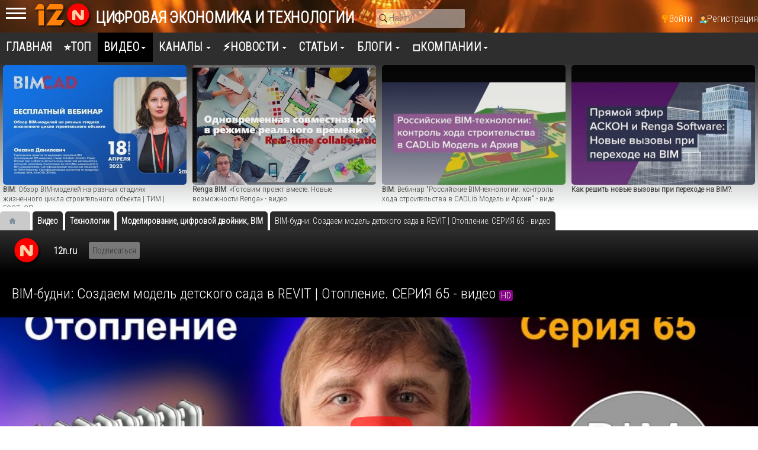

--- FILE ---
content_type: text/html; charset=utf-8
request_url: https://12n.ru/video/29425-bim-zhestokie-bim-budni-sozdayom-model-detskogo-sada-v-revit-otoplenie-serija-65-video.html
body_size: 18300
content:
<!DOCTYPE html><html lang="ru" prefix="og: http://ogp.me/ns# video: http://ogp.me/ns/video# ya: http://webmaster.yandex.ru/vocabularies/ article: http://ogp.me/ns/article# profile: http://ogp.me/ns/profile#"><head> <title>BIM-будни: Создаем модель детского сада в REVIT | Отопление. СЕРИЯ 65 - видео - Моделирование, цифровой двойник, BIM</title> <meta http-equiv="Content-Type" content="text/html; charset=utf-8"> <meta name="viewport" content="width=device-width, initial-scale=1.0"> <meta name="keywords" content="revit,bim, video"><meta name="description" content="Это шестьдесят пятая серия BIM-сериала, в котором я и мои коллеги будем создавать модель детского садика по готовым чертежам. Юрий Чебелюк займётся моделью систем отопления в детском саду. Используем шаблон АДСК для раздела ОВ версии 2.1."><meta property="og:title" content="BIM-будни: Создаем модель детского сада в REVIT | Отопление. СЕРИЯ 65 - видео - Моделирование, цифровой двойник, BIM"/><meta property="og:type" content="video.movie" /><meta property="og:url" content="https://12n.ru/video/29425-bim-zhestokie-bim-budni-sozdayom-model-detskogo-sada-v-revit-otoplenie-serija-65-video.html" /><meta property="og:site_name" content="12N: Цифровая экономика и технологии"/><meta property="og:description" content="Это шестьдесят пятая серия BIM-сериала, в котором я и мои коллеги будем создавать модель детского садика по готовым чертежам. Юрий Чебелюк займётся моделью систем отопления в детском саду. Используем шаблон АДСК для раздела ОВ версии 2.1."/><meta property="og:image" content="https://12n.ru/upload/video/images/big/3d/4e/3d4e5453f5fb3ebae6a60e9f554cf4fd.jpg"/><meta property="og:image:secure_url" content="httpss://12n.ru/upload/video/images/big/3d/4e/3d4e5453f5fb3ebae6a60e9f554cf4fd.jpg"/><meta property="og:image:type" content="image/jpeg"/><meta property="og:image:height" content="545"/><meta property="og:image:width" content="970"/><meta property="og:type" content="video.other"/><meta property="og:video:height" content="720"/><meta property="og:video:secure_url" content="https://12n.ru/video/embed/29425"/><meta property="og:video:url" content="https://12n.ru/video/embed/29425&quot;"/><meta property="og:video:width" content="1280"/><link rel="canonical" href="https://12n.ru/video/29425-bim-zhestokie-bim-budni-sozdayom-model-detskogo-sada-v-revit-otoplenie-serija-65-video.html"/><link rel="alternate" type="application/json+oembed" href="https://12n.ru/video/oembed?url=https%3A%2F%2F12n.ru%2Fvideo%2F29425-bim-zhestokie-bim-budni-sozdayom-model-detskogo-sada-v-revit-otoplenie-serija-65-video.html&format=json" title="BIM-будни: Создаем модель детского сада в REVIT | Отопление. СЕРИЯ 65 - видео" /><link rel="alternate" type="text/xml+oembed" href="https://12n.ru/video/oembed?url=https%3A%2F%2F12n.ru%2Fvideo%2F29425-bim-zhestokie-bim-budni-sozdayom-model-detskogo-sada-v-revit-otoplenie-serija-65-video.html&format=xml" title="BIM-будни: Создаем модель детского сада в REVIT | Отопление. СЕРИЯ 65 - видео" /><link rel="search" type="application/opensearchdescription+xml" href="/search/opensearch" title="Поиск на 12N: Цифровая экономика и технологии" /><link rel="stylesheet" type="text/css" href="/templates/default/css/theme-text.css?2162"><link rel="stylesheet" type="text/css" href="/templates/default/css/theme-layout.css?2162"><link rel="stylesheet" type="text/css" href="/templates/default/css/theme-gui.css?2162"><link rel="stylesheet" type="text/css" href="/templates/default/css/theme-widgets.css?2162"><link rel="stylesheet" type="text/css" href="/templates/default/css/theme-content.css?2162"><link rel="stylesheet" type="text/css" href="/templates/default/css/theme-modal.css?2162"><link rel="stylesheet" type="text/css" href="/templates/default/css/font-awesome/css/font-awesome.min.css?2162"><link rel="stylesheet" type="text/css" href="/templates/default/controllers/video/styles.css?2162"><link rel="stylesheet" type="text/css" href="/templates/default/js/video/colorbox/colorbox.css?2162"><link rel="stylesheet" type="text/css" href="/templates/default/js/video/owl-carousel2/assets/owl.carousel.css?2162"><script src="/templates/default/js/jquery.js?2162" ></script><script src="/templates/default/js/jquery-modal.js?2162" ></script><script src="/templates/default/js/core.js?2162" ></script><script src="/templates/default/js/modal.js?2162" ></script><script src="/templates/default/js/video/all.js?2162" ></script><script src="/templates/default/js/video/colorbox/jquery.colorbox-min.js?2162" ></script><script src="/templates/default/js/jquery-scroll.js?2162" ></script><script src="/templates/default/js/comments.js?2162" ></script><script src="/templates/default/js/rating_stars.js?2162" ></script><script src="/templates/default/js/video/owl-carousel2/owl.carousel.min.js?2162" ></script> <meta name="csrf-token" content="a0c1ec1705760b45b2a07805ed4afd333e00076fa9e8b728fae5491140cf9757" /> <meta name="generator" content="12NICMS" /> <style>#layout header #logo a, #layout header #logo > span { background-image: url("/upload/000/u2/4/d/c0ebffb3.png") !important; background-size: contain;
}
#body aside { float: left !important;
}
#body aside .menu li ul { right: auto !important; left: 210px;}
@media screen and (max-width: 980px) { #layout { width: 100% !important; max-width: 100% !important; min-width: 0 !important; }
}</style> <script>window.yaContextCb=window.yaContextCb||[]</script> <script src="https://yandex.ru/ads/system/context.js" async></script> <link rel="preconnect" href="https://fonts.googleapis.com"> <link rel="preconnect" href="https://fonts.gstatic.com" crossorigin> <link href="https://fonts.googleapis.com/css2?family=Roboto+Condensed:wght@300&display=swap" rel="stylesheet"> </head><body id="desktop_device_type"> <div id="layout" class="dom-12n_ru"> <header><div class="mobmenu"> <input id="menu-toggle" type="checkbox" /> <label class="menu-btn" for="menu-toggle"> <span></span> </label> <div class="xside"> <aside> <div class="widget_ajax_wrap" id="widget_pos_right-top"><div class="widget mynextv" id="widget_wrapper_54"> <h4 class="title"> Следующее видео </h4> <div class="body news-bkgtop"> <div class="widget_video mynextvid"> <div class="widget_video_wrap" > <a class="background_image " title="BIM: Вызов BIM Master для анализа элемента при проверке BIM модели из модуля LabPP_Automat - видео" href="/video/29362-bim-vyzov-bim-master-dlja-analiza-elementa-pri-proverke-bim-modeli-iz-modulja-labpp-automat-vi.html" target="_top" style="background-image: url(/upload/video/images/small/2a/01/2a014e763eda7ad73b37a67e2d8100cd.jpg);"> <i class="fa fa-play-circle-o bt-youtube"></i> <strong><span class="nowrap_text">BIM: Вызов BIM Master для анализа элемента при проверке BIM модели из модуля LabPP_Automat - видео</span></strong> </a> </div></div><!--noindex--><div class="height100 hid" id="next_video"> <div class="poster_img" style="background-image: url(/upload/video/images/small/2a/01/2a014e763eda7ad73b37a67e2d8100cd.jpg);"></div> <div class="next-overlay"></div> <div class="next-container"> <div class="next-wrap"> <div class="next-info"> <div class="next-pretitle">Далее</div> <div class="next-title">BIM: Вызов BIM Master для анализа элемента при проверке BIM модели из модуля LabPP_Automat - видео</div> </div> <div class="next-cancel"> <a href="#" title="Отменить переход">Отменить</a> </div> <div class="timer"><div class="percent"><i class="fa fa-play"></i></div><div id="slice"><div class="pie"></div><div class="pie fill hid"></div></div></div> </div> </div></div><!--/noindex--> </div> </div></div> <div class="widget_ajax_wrap" id="widget_pos_right-center"><div class="widget widget-mycatvideo bk-light" id="widget_wrapper_114"> <h4 class="title widget-mycat-h"> Навигатор </h4> <div class="body widget-mycat"> <div class="widget_content_tree"> <ul class="has_cover_preset cover_preset_micro"> <li class="folder"> <a class="item" href="/video/tehnologii"> <span>Технологии</span> </a> <ul> <li > <a class="item" href="/video/tehnologii-cifrovizacii/iskusstvennyi-intellekt-neiroseti"> <span>Искусственный интеллект, нейросети</span> <sup>251</sup> </a> </li> <li > <a class="item" href="/video/tehnologii-cifrovizacii/biznes-analiz-bpm-bi-cpm"> <span>Бизнес-анализ, BPM, BI, CPM,</span> <sup>487</sup> </a> </li> <li > <a class="item" href="/video/tehnologii-cifrovizacii/bolshie-dannye-big-data"> <span>Большие данные - Big Data</span> <sup>96</sup> </a> </li> <li > <a class="item" href="/video/tehnologii-cifrovizacii/crm-srm-klienty-marketing"> <span>CRM, SRM, клиенты, маркетинг</span> <sup>823</sup> </a> </li> <li > <a class="item" href="/video/tehnologii-cifrovizacii/upravlenie-predprijatiem-erp-mes"> <span>Управление предприятием, ERP, MES</span> <sup>593</sup> </a> </li> <li > <a class="item" href="/video/tehnologii-cifrovizacii/logistika-sklad-wms-tms"> <span>Логистика, склад, WMS, TMS</span> <sup>1231</sup> </a> </li> <li > <a class="item" href="/video/tehnologii-cifrovizacii/upravlenie-proizvodstvom"> <span>Управление производством</span> <sup>460</sup> </a> </li> <li > <a class="item" href="/video/tehnologii-cifrovizacii/remonty-toir-to-eam"> <span>Ремонты, ТОиР, ТО, EAM</span> <sup>636</sup> </a> </li> <li > <a class="item" href="/video/tehnologii-cifrovizacii/upravlenie-proektami"> <span>Управление проектами</span> <sup>281</sup> </a> </li> <li > <a class="item" href="/video/tehnologii-cifrovizacii/proektirovanie-i-modelirovanie-sapr-cadcamcae-3d"> <span>Проектирование и моделирование, САПР, CAD/CAM/CAE, 3D</span> <sup>875</sup> </a> </li> <li class="active"> <a class="item" href="/video/tehnologii-cifrovizacii/modelirovanie-cifrovoi-dvoinik-bim"> <span>Моделирование, цифровой двойник, BIM</span> <sup>870</sup> </a> </li> <li > <a class="item" href="/video/tehnologii-cifrovizacii/upravlenie-zhiznennym-ciklom-produkcii-plm"> <span>Управление жизненным циклом продукции, PLM</span> <sup>327</sup> </a> </li> <li > <a class="item" href="/video/tehnologii-cifrovizacii/upravlenie-tehnologicheskim-processom-asu-tp-scada"> <span>Управление технологическим процессом, АСУ ТП, SCADA</span> <sup>1955</sup> </a> </li> <li > <a class="item" href="/video/tehnologii-cifrovizacii/dokumentoborot-sed-ecm"> <span>Документоборот, СЭД, ECM</span> <sup>1346</sup> </a> </li> <li > <a class="item" href="/video/tehnologii-cifrovizacii/torgovlja-kassy-markirovka-marketpleisy"> <span>Торговля, кассы, маркировка, маркетплейсы</span> <sup>615</sup> </a> </li> <li > <a class="item" href="/video/tehnologii-cifrovizacii/finansy-i-buhgalterija-fin"> <span>Финансы и бухгалтерия, FIN</span> <sup>1262</sup> </a> </li> <li > <a class="item" href="/video/tehnologii-cifrovizacii/upravlenie-personalom-hrm-nsm"> <span>Управление персоналом, HRM, НСM</span> <sup>166</sup> </a> </li> <li > <a class="item" href="/video/tehnologii-cifrovizacii/itsm-itil-cobit-service-desk"> <span>ITSM, ITIL, CobiT, Service Desk</span> <sup>256</sup> </a> </li> <li > <a class="item" href="/video/tehnologii-cifrovizacii/robotizacija-rpa"> <span>Роботизация RPA</span> <sup>349</sup> </a> </li> <li > <a class="item" href="/video/tehnologii-cifrovizacii/kontakt-centr-koll-centr-call-center"> <span>Контакт-центр, колл-центр, Call center</span> <sup>78</sup> </a> </li> <li > <a class="item" href="/video/tehnologii-cifrovizacii/internet-veschei-vstraivaemye-sistemy-umnyi-gorod-iot"> <span>Интернет вещей, встраиваемые системы, умный город, IoT</span> <sup>195</sup> </a> </li> <li > <a class="item" href="/video/tehnologii-cifrovizacii/servera-i-seti"> <span>Сервера и сети</span> <sup>393</sup> </a> </li> <li > <a class="item" href="/video/tehnologii-cifrovizacii/sistemy-hranenija-dannyh"> <span>Системы хранения данных</span> <sup>54</sup> </a> </li> <li > <a class="item" href="/video/tehnologii-cifrovizacii/cod-centr-obrabotki-dannyh"> <span>ЦОД, центр обработки данных</span> <sup>307</sup> </a> </li> <li > <a class="item" href="/video/tehnologii-cifrovizacii/internet-portaly-cms"> <span>Интернет, Порталы, CMS</span> <sup>320</sup> </a> </li> <li > <a class="item" href="/video/tehnologii-cifrovizacii/cloud-servisy-oblaka"> <span>Cloud-сервисы, облака</span> <sup>697</sup> </a> </li> <li class="folder"> <a class="item" href="/video/tehnologii-cifrovizacii/bezopasnost"> <span>Безопасность</span> <sup>2232</sup> </a> <ul> <li class="folder_hidden"> <a class="item" href="/video/tehnologii-cifrovizacii/bezopasnost/predotvraschenie-utechki-dannyh-dlp"> <span>Предотвращение утечки данных, DLP</span> <sup>218</sup> </a> </li> <li class="folder_hidden"> <a class="item" href="/video/tehnologii-cifrovizacii/bezopasnost/antivirusnoe-po"> <span>Антивирусное ПО</span> <sup>334</sup> </a> </li></ul> </li> <li > <a class="item" href="/video/tehnologii-cifrovizacii/mobilnye-tehnologii-prilozhenija"> <span>Мобильные технологии, Приложения</span> <sup>232</sup> </a> </li> <li > <a class="item" href="/video/tehnologii-cifrovizacii/kommunikacii-golosovye-tehnologii-messendzhery-boty"> <span>Коммуникации, голосовые технологии, мессенджеры, боты</span> <sup>317</sup> </a> </li> <li > <a class="item" href="/video/tehnologii-cifrovizacii/videonablyudenie-videoanalitika-videokonferencsvjaz"> <span>Видеонаблюдение, видеоаналитика, видеоконференцсвязь</span> <sup>67</sup> </a> </li> <li > <a class="item" href="/video/tehnologii-cifrovizacii/geoinformacionnye-sistemy-gis"> <span>Геоинформационные системы - ГИС</span> <sup>1951</sup> </a> </li> <li > <a class="item" href="/video/tehnologii-cifrovizacii/navigacija-i-monitoring"> <span>Навигация и мониторинг</span> <sup>121</sup> </a> </li> <li > <a class="item" href="/video/tehnologii-cifrovizacii/robototehnika"> <span>Робототехника</span> <sup>42</sup> </a> </li> <li > <a class="item" href="/video/tehnologii-cifrovizacii/prezentacii-i-novinki"> <span>Презентации и новинки</span> <sup>546</sup> </a> </li> <li > <a class="item" href="/video/tehnologii-cifrovizacii/it-autsorsing"> <span>ИТ-аутсорсинг</span> <sup>5</sup> </a> </li> <li > <a class="item" href="/video/tehnologii-cifrovizacii/sovety"> <span>Советы</span> <sup>20</sup> </a> </li></ul> </li> <li class="folder"> <a class="item" href="/video/cifrovizacija-po-otrasljam"> <span>Цифровизация по отраслям</span> </a> <ul> <li class="folder_hidden"> <a class="item" href="/video/cifrovizacija-po-otrasljam/banki-finansy"> <span>Банки, финансы</span> <sup>199</sup> </a> </li> <li class="folder_hidden"> <a class="item" href="/video/cifrovizacija-po-otrasljam/stroitelstvo"> <span>Строительство</span> <sup>163</sup> </a> </li> <li class="folder_hidden"> <a class="item" href="/video/cifrovizacija-po-otrasljam/zhilischnoe-hozjaistvo"> <span>Жилищное хозяйство</span> <sup>31</sup> </a> </li> <li class="folder_hidden"> <a class="item" href="/video/cifrovizacija-po-otrasljam/restoran-obschepit"> <span>Ресторан, общепит</span> <sup>71</sup> </a> </li> <li class="folder_hidden"> <a class="item" href="/video/cifrovizacija-po-otrasljam/telekommunikacii-i-svjaz"> <span>Телекоммуникации и связь</span> <sup>35</sup> </a> </li> <li class="folder_hidden"> <a class="item" href="/video/cifrovizacija-po-otrasljam/gostinicy-oteli-salony"> <span>Гостиницы, отели, салоны</span> <sup>45</sup> </a> </li> <li class="folder_hidden"> <a class="item" href="/video/cifrovizacija-po-otrasljam/zdravoohranenie-i-medicina"> <span>Здравоохранение и медицина</span> <sup>89</sup> </a> </li> <li class="folder_hidden"> <a class="item" href="/video/cifrovizacija-po-otrasljam/smi"> <span>СМИ</span> <sup>1</sup> </a> </li> <li class="folder_hidden"> <a class="item" href="/video/cifrovizacija-po-otrasljam/biblioteki"> <span>Библиотеки</span> <sup>9</sup> </a> </li> <li class="folder_hidden"> <a class="item" href="/video/cifrovizacija-po-otrasljam/selskoe-hozjaistvo-apk"> <span>Сельское хозяйство, АПК</span> <sup>85</sup> </a> </li> <li class="folder_hidden"> <a class="item" href="/video/cifrovizacija-po-otrasljam/transport"> <span>Транспорт</span> <sup>58</sup> </a> </li> <li class="folder_hidden"> <a class="item" href="/video/cifrovizacija-po-otrasljam/elektronnajaonlain-shkola"> <span>Электронная/онлайн школа</span> <sup>7</sup> </a> </li></ul> </li> <li class="folder"> <a class="item" href="/video/razrabotka-po-i-prilozhenii"> <span>Разработка</span> </a> <ul> <li class="folder_hidden"> <a class="item" href="/video/razrabotka-po-i-prilozhenii/devops-software-testing-qa"> <span>DevOps, Software Testing &amp; QA</span> <sup>1092</sup> </a> </li> <li class="folder_hidden"> <a class="item" href="/video/razrabotka-po-i-prilozhenii/razrabotka-na-java"> <span>Разработка на Java</span> <sup>1224</sup> </a> </li> <li class="folder_hidden"> <a class="item" href="/video/razrabotka-po-i-prilozhenii/razrabotka-na-python"> <span>Разработка на Python</span> <sup>415</sup> </a> </li> <li class="folder_hidden"> <a class="item" href="/video/razrabotka-po-i-prilozhenii/razrabotka-1s"> <span>Разработка 1С</span> <sup>1213</sup> </a> </li> <li class="folder_hidden"> <a class="item" href="/video/razrabotka-po-i-prilozhenii/razrabotka-na-php"> <span>Разработка на PHP</span> <sup>881</sup> </a> </li> <li class="folder_hidden"> <a class="item" href="/video/razrabotka-po-i-prilozhenii/razrabotka-na-c"> <span>Разработка на C#</span> <sup>1187</sup> </a> </li> <li class="folder_hidden"> <a class="item" href="/video/razrabotka-po-i-prilozhenii/razrabotka-iot"> <span>Разработка IoT</span> <sup>494</sup> </a> </li> <li class="folder_hidden"> <a class="item" href="/video/razrabotka-po-i-prilozhenii/razrabotka-na-c-c"> <span>Разработка на C / C++</span> <sup>16</sup> </a> </li> <li class="folder_hidden"> <a class="item" href="/video/razrabotka-po-i-prilozhenii/database-subd"> <span>Database, СУБД</span> <sup>57</sup> </a> </li> <li class="folder_hidden"> <a class="item" href="/video/razrabotka-po-i-prilozhenii/veb-dizain"> <span>Веб-дизайн</span> <sup>100</sup> </a> </li> <li class="folder_hidden"> <a class="item" href="/video/razrabotka-po-i-prilozhenii/razrabotka-na-go"> <span>Разработка на Go</span> <sup>101</sup> </a> </li></ul> </li> <li class="folder"> <a class="item" href="/video/sobytija-i-meroprijatija"> <span>События</span> </a> <ul> <li class="folder_hidden"> <a class="item" href="/video/sobytija-i-meroprijatija/premery"> <span>Премьеры</span> </a> </li> <li class="folder_hidden"> <a class="item" href="/video/sobytija-i-meroprijatija/intervyu"> <span>Интервью</span> <sup>638</sup> </a> </li> <li class="folder_hidden"> <a class="item" href="/video/sobytija-i-meroprijatija/podkasty"> <span>Подкасты</span> <sup>49</sup> </a> </li> <li class="folder_hidden"> <a class="item" href="/video/sobytija-i-meroprijatija/vebinary"> <span>Вебинары</span> <sup>2514</sup> </a> </li> <li class="folder_hidden"> <a class="item" href="/video/sobytija-i-meroprijatija/otzyvy"> <span>Отзывы</span> <sup>151</sup> </a> </li> <li class="folder_hidden"> <a class="item" href="/video/sobytija-i-meroprijatija/hakatony"> <span>Хакатоны</span> <sup>378</sup> </a> </li> <li class="folder folder_hidden"> <a class="item" href="/video/sobytija-i-meroprijatija/konkursy"> <span>Конкурсы</span> <sup>20</sup> </a> <ul> <li class="folder_hidden"> <a class="item" href="/video/sobytija-i-meroprijatija/konkursy/jab2018"> <span>ЯБ2018</span> <sup>82</sup> </a> </li></ul> </li></ul> </li> <li class="folder"> <a class="item" href="/video/karera-i-obrazovanie"> <span>Карьера и образование</span> </a> <ul> <li class="folder_hidden"> <a class="item" href="/video/karera-i-obrazovanie/karera"> <span>Карьера</span> <sup>223</sup> </a> </li> <li class="folder_hidden"> <a class="item" href="/video/karera-i-obrazovanie/obrazovanie"> <span>Образование</span> <sup>239</sup> </a> </li> <li class="folder_hidden"> <a class="item" href="/video/karera-i-obrazovanie/kursy-onlain-kursy"> <span>Курсы, онлайн-курсы</span> <sup>161</sup> </a> </li></ul> </li> <li class="folder"> <a class="item" href="/video/cifrovaja-ekonomika"> <span>Цифровая экономика</span> </a> <ul> <li class="folder_hidden"> <a class="item" href="/video/cifrovaja-ekonomika/cifrovizacija"> <span>Цифровизация</span> <sup>3826</sup> </a> </li> <li class="folder_hidden"> <a class="item" href="/video/cifrovaja-ekonomika/cifrovizacija-drugoi-vzgljad"> <span>Цифровизация: другой взгляд</span> <sup>47</sup> </a> </li></ul> </li> <li class="folder"> <a class="item" href="/video/raznoe"> <span>Разное</span> </a> <ul> <li class="folder_hidden"> <a class="item" href="/video/raznoe/mir-vokrug"> <span>Мир вокруг</span> <sup>40</sup> </a> </li> <li class="folder_hidden"> <a class="item" href="/video/raznoe/obzory"> <span>Обзоры</span> <sup>13</sup> </a> </li> <li class="folder_hidden"> <a class="item" href="/video/raznoe/game-zone"> <span>Game Zone</span> <sup>16</sup> </a> </li> <li class="folder_hidden"> <a class="item" href="/video/raznoe/yumor"> <span>Юмор</span> <sup>11</sup> </a> </li> <li class="folder_hidden"> <a class="item" href="/video/raznoe/it-vkusno-gotovit"> <span>ИТ-вкусно готовить</span> <sup>9</sup> </a> </li></ul> </li> <li class="folder"> <a class="item" href="/video/itbion-ru"> <span>ITBION.RU</span> </a> <ul> <li class="folder_hidden"> <a class="item" href="/video/itbion-ru/bioinformacionnye-tehnologii-i-medicina"> <span>Биоинформационные технологии и медицина</span> <sup>66</sup> </a> </li> <li class="folder_hidden"> <a class="item" href="/video/itbion-ru/klastery-tehnoparki"> <span>Кластеры, технопарки</span> <sup>141</sup> </a> </li> <li class="folder_hidden"> <a class="item" href="/video/itbion-ru/startapy"> <span>Стартапы</span> <sup>70</sup> </a> </li></ul> </li></ul> </div> </div> </div></div> <div class="widget_ajax_wrap" id="widget_pos_right-bottom"></div> <div class="widget_ajax_wrap" id="widget_pos_right-bottom"></div> </aside> </div> </div> <div class="logonav" id="logo_12n_ru"> <a href="/"></a> </div> <div class="widget_ajax_wrap" id="widget_pos_header"><div class="widget_html_block"><!-- Yandex.Metrika counter --><script type="text/javascript" > (function(m,e,t,r,i,k,a){m[i]=m[i]||function(){(m[i].a=m[i].a||[]).push(arguments)}; m[i].l=1*new Date(); for (var j = 0; j < document.scripts.length; j++) {if (document.scripts[j].src === r) { return; }} k=e.createElement(t),a=e.getElementsByTagName(t)[0],k.async=1,k.src=r,a.parentNode.insertBefore(k,a)}) (window, document, "script", "https://mc.yandex.ru/metrika/tag.js", "ym"); ym(48368720, "init", { clickmap:true, trackLinks:true, accurateTrackBounce:true, trackHash:true });</script><noscript><div><img src="https://mc.yandex.ru/watch/48368720" style="position:absolute; left:-9999px;" alt="" /></div></noscript><!-- /Yandex.Metrika counter --></div><div class="widget_text_block_12n"><a href="/"><b>Цифровая экономика и технологии</b></a></div><div class="widget_search_hdr"> <form action="/search" method="get"> <input type="text" class="input" name="q" value="" placeholder="Найти" /> </form></div><ul class="menu"> <li class="ajax-modal key"> <a title="Войти" class="item" href="/auth/login" > <span class="wrap"> Войти </span> </a> </li> <li class="user_add"> <a title="Регистрация" class="item" href="/auth/register" > <span class="wrap"> Регистрация </span> </a> </li></ul> </div> </header> <nav> <div class="widget_ajax_wrap" id="widget_pos_top"><ul class="menu"> <li > <a title="Главная" class="item" href="/" target="_self"> <span class="wrap"> Главная </span> </a> </li> <li > <a title="⭐ТОП" class="item" href="/pages/top.html" target="_self"> <span class="wrap"> ⭐ТОП </span> </a> </li> <li class="active folder"> <a title="Видео" class="item" href="/video" target="_self"> <span class="wrap"> Видео </span> </a> <ul> <li class="folder"> <a title="Технологии" class="item" href="/video/tehnologii" > <span class="wrap"> Технологии </span> </a> <ul> <li > <a title="Искусственный интеллект, нейросети" class="item" href="/video/tehnologii-cifrovizacii/iskusstvennyi-intellekt-neiroseti" > <span class="wrap"> Искусственный интеллект, нейросети </span> </a> </li> <li > <a title="Бизнес-анализ, BPM, BI, CPM," class="item" href="/video/tehnologii-cifrovizacii/biznes-analiz-bpm-bi-cpm" > <span class="wrap"> Бизнес-анализ, BPM, BI, CPM, </span> </a> </li> <li > <a title="Большие данные - Big Data" class="item" href="/video/tehnologii-cifrovizacii/bolshie-dannye-big-data" > <span class="wrap"> Большие данные - Big Data </span> </a> </li> <li > <a title="CRM, SRM, клиенты, маркетинг" class="item" href="/video/tehnologii-cifrovizacii/crm-srm-klienty-marketing" > <span class="wrap"> CRM, SRM, клиенты, маркетинг </span> </a> </li> <li > <a title="Управление предприятием, ERP, MES" class="item" href="/video/tehnologii-cifrovizacii/upravlenie-predprijatiem-erp-mes" > <span class="wrap"> Управление предприятием, ERP, MES </span> </a> </li> <li > <a title="Логистика, склад, WMS, TMS" class="item" href="/video/tehnologii-cifrovizacii/logistika-sklad-wms-tms" > <span class="wrap"> Логистика, склад, WMS, TMS </span> </a> </li> <li > <a title="Управление производством" class="item" href="/video/tehnologii-cifrovizacii/upravlenie-proizvodstvom" > <span class="wrap"> Управление производством </span> </a> </li> <li > <a title="Ремонты, ТОиР, ТО, EAM" class="item" href="/video/tehnologii-cifrovizacii/remonty-toir-to-eam" > <span class="wrap"> Ремонты, ТОиР, ТО, EAM </span> </a> </li> <li > <a title="Управление проектами" class="item" href="/video/tehnologii-cifrovizacii/upravlenie-proektami" > <span class="wrap"> Управление проектами </span> </a> </li> <li > <a title="Проектирование и моделирование, САПР, CAD/CAM/CAE, 3D" class="item" href="/video/tehnologii-cifrovizacii/proektirovanie-i-modelirovanie-sapr-cadcamcae-3d" > <span class="wrap"> Проектирование и моделирование, САПР, CAD/CAM/CAE, 3D </span> </a> </li> <li > <a title="Моделирование, цифровой двойник, BIM" class="item" href="/video/tehnologii-cifrovizacii/modelirovanie-cifrovoi-dvoinik-bim" > <span class="wrap"> Моделирование, цифровой двойник, BIM </span> </a> </li> <li > <a title="Управление жизненным циклом продукции, PLM" class="item" href="/video/tehnologii-cifrovizacii/upravlenie-zhiznennym-ciklom-produkcii-plm" > <span class="wrap"> Управление жизненным циклом продукции, PLM </span> </a> </li> <li > <a title="Управление технологическим процессом, АСУ ТП, SCADA" class="item" href="/video/tehnologii-cifrovizacii/upravlenie-tehnologicheskim-processom-asu-tp-scada" > <span class="wrap"> Управление технологическим процессом, АСУ ТП, SCADA </span> </a> </li> <li > <a title="Документоборот, СЭД, ECM" class="item" href="/video/tehnologii-cifrovizacii/dokumentoborot-sed-ecm" > <span class="wrap"> Документоборот, СЭД, ECM </span> </a> </li> <li > <a title="Торговля, кассы, маркировка, маркетплейсы" class="item" href="/video/tehnologii-cifrovizacii/torgovlja-kassy-markirovka-marketpleisy" > <span class="wrap"> Торговля, кассы, маркировка, маркетплейсы </span> </a> </li> <li > <a title="Финансы и бухгалтерия, FIN" class="item" href="/video/tehnologii-cifrovizacii/finansy-i-buhgalterija-fin" > <span class="wrap"> Финансы и бухгалтерия, FIN </span> </a> </li> <li > <a title="Управление персоналом, HRM, НСM" class="item" href="/video/tehnologii-cifrovizacii/upravlenie-personalom-hrm-nsm" > <span class="wrap"> Управление персоналом, HRM, НСM </span> </a> </li> <li > <a title="ITSM, ITIL, CobiT, Service Desk" class="item" href="/video/tehnologii-cifrovizacii/itsm-itil-cobit-service-desk" > <span class="wrap"> ITSM, ITIL, CobiT, Service Desk </span> </a> </li> <li > <a title="Роботизация RPA" class="item" href="/video/tehnologii-cifrovizacii/robotizacija-rpa" > <span class="wrap"> Роботизация RPA </span> </a> </li> <li > <a title="Контакт-центр, колл-центр, Call center" class="item" href="/video/tehnologii-cifrovizacii/kontakt-centr-koll-centr-call-center" > <span class="wrap"> Контакт-центр, колл-центр, Call center </span> </a> </li> <li > <a title="Интернет вещей, встраиваемые системы, умный город, IoT" class="item" href="/video/tehnologii-cifrovizacii/internet-veschei-vstraivaemye-sistemy-umnyi-gorod-iot" > <span class="wrap"> Интернет вещей, встраиваемые системы, умный город, IoT </span> </a> </li> <li > <a title="Сервера и сети" class="item" href="/video/tehnologii-cifrovizacii/servera-i-seti" > <span class="wrap"> Сервера и сети </span> </a> </li> <li > <a title="Системы хранения данных" class="item" href="/video/tehnologii-cifrovizacii/sistemy-hranenija-dannyh" > <span class="wrap"> Системы хранения данных </span> </a> </li> <li > <a title="ЦОД, центр обработки данных" class="item" href="/video/tehnologii-cifrovizacii/cod-centr-obrabotki-dannyh" > <span class="wrap"> ЦОД, центр обработки данных </span> </a> </li> <li > <a title="Интернет, Порталы, CMS" class="item" href="/video/tehnologii-cifrovizacii/internet-portaly-cms" > <span class="wrap"> Интернет, Порталы, CMS </span> </a> </li> <li > <a title="Cloud-сервисы, облака" class="item" href="/video/tehnologii-cifrovizacii/cloud-servisy-oblaka" > <span class="wrap"> Cloud-сервисы, облака </span> </a> </li> <li class="folder"> <a title="Безопасность" class="item" href="/video/tehnologii-cifrovizacii/bezopasnost" > <span class="wrap"> Безопасность </span> </a> <ul> <li > <a title="Предотвращение утечки данных, DLP" class="item" href="/video/tehnologii-cifrovizacii/bezopasnost/predotvraschenie-utechki-dannyh-dlp" > <span class="wrap"> Предотвращение утечки данных, DLP </span> </a> </li> <li > <a title="Антивирусное ПО" class="item" href="/video/tehnologii-cifrovizacii/bezopasnost/antivirusnoe-po" > <span class="wrap"> Антивирусное ПО </span> </a> </li></ul> </li> <li > <a title="Мобильные технологии, Приложения" class="item" href="/video/tehnologii-cifrovizacii/mobilnye-tehnologii-prilozhenija" > <span class="wrap"> Мобильные технологии, Приложения </span> </a> </li> <li > <a title="Коммуникации, голосовые технологии, мессенджеры, боты" class="item" href="/video/tehnologii-cifrovizacii/kommunikacii-golosovye-tehnologii-messendzhery-boty" > <span class="wrap"> Коммуникации, голосовые технологии, мессенджеры, боты </span> </a> </li> <li > <a title="Видеонаблюдение, видеоаналитика, видеоконференцсвязь" class="item" href="/video/tehnologii-cifrovizacii/videonablyudenie-videoanalitika-videokonferencsvjaz" > <span class="wrap"> Видеонаблюдение, видеоаналитика, видеоконференцсвязь </span> </a> </li> <li > <a title="Геоинформационные системы - ГИС" class="item" href="/video/tehnologii-cifrovizacii/geoinformacionnye-sistemy-gis" > <span class="wrap"> Геоинформационные системы - ГИС </span> </a> </li> <li > <a title="Навигация и мониторинг" class="item" href="/video/tehnologii-cifrovizacii/navigacija-i-monitoring" > <span class="wrap"> Навигация и мониторинг </span> </a> </li> <li > <a title="Робототехника" class="item" href="/video/tehnologii-cifrovizacii/robototehnika" > <span class="wrap"> Робототехника </span> </a> </li> <li > <a title="Презентации и новинки" class="item" href="/video/tehnologii-cifrovizacii/prezentacii-i-novinki" > <span class="wrap"> Презентации и новинки </span> </a> </li> <li > <a title="ИТ-аутсорсинг" class="item" href="/video/tehnologii-cifrovizacii/it-autsorsing" > <span class="wrap"> ИТ-аутсорсинг </span> </a> </li> <li > <a title="Советы" class="item" href="/video/tehnologii-cifrovizacii/sovety" > <span class="wrap"> Советы </span> </a> </li></ul> </li> <li class="folder"> <a title="Цифровизация по отраслям" class="item" href="/video/cifrovizacija-po-otrasljam" > <span class="wrap"> Цифровизация по отраслям </span> </a> <ul> <li > <a title="Банки, финансы" class="item" href="/video/cifrovizacija-po-otrasljam/banki-finansy" > <span class="wrap"> Банки, финансы </span> </a> </li> <li > <a title="Строительство" class="item" href="/video/cifrovizacija-po-otrasljam/stroitelstvo" > <span class="wrap"> Строительство </span> </a> </li> <li > <a title="Жилищное хозяйство" class="item" href="/video/cifrovizacija-po-otrasljam/zhilischnoe-hozjaistvo" > <span class="wrap"> Жилищное хозяйство </span> </a> </li> <li > <a title="Ресторан, общепит" class="item" href="/video/cifrovizacija-po-otrasljam/restoran-obschepit" > <span class="wrap"> Ресторан, общепит </span> </a> </li> <li > <a title="Телекоммуникации и связь" class="item" href="/video/cifrovizacija-po-otrasljam/telekommunikacii-i-svjaz" > <span class="wrap"> Телекоммуникации и связь </span> </a> </li> <li > <a title="Гостиницы, отели, салоны" class="item" href="/video/cifrovizacija-po-otrasljam/gostinicy-oteli-salony" > <span class="wrap"> Гостиницы, отели, салоны </span> </a> </li> <li > <a title="Здравоохранение и медицина" class="item" href="/video/cifrovizacija-po-otrasljam/zdravoohranenie-i-medicina" > <span class="wrap"> Здравоохранение и медицина </span> </a> </li> <li > <a title="СМИ" class="item" href="/video/cifrovizacija-po-otrasljam/smi" > <span class="wrap"> СМИ </span> </a> </li> <li > <a title="Библиотеки" class="item" href="/video/cifrovizacija-po-otrasljam/biblioteki" > <span class="wrap"> Библиотеки </span> </a> </li> <li > <a title="Сельское хозяйство, АПК" class="item" href="/video/cifrovizacija-po-otrasljam/selskoe-hozjaistvo-apk" > <span class="wrap"> Сельское хозяйство, АПК </span> </a> </li> <li > <a title="Транспорт" class="item" href="/video/cifrovizacija-po-otrasljam/transport" > <span class="wrap"> Транспорт </span> </a> </li> <li > <a title="Электронная/онлайн школа" class="item" href="/video/cifrovizacija-po-otrasljam/elektronnajaonlain-shkola" > <span class="wrap"> Электронная/онлайн школа </span> </a> </li></ul> </li> <li class="folder"> <a title="Разработка" class="item" href="/video/razrabotka-po-i-prilozhenii" > <span class="wrap"> Разработка </span> </a> <ul> <li > <a title="DevOps, Software Testing &amp; QA" class="item" href="/video/razrabotka-po-i-prilozhenii/devops-software-testing-qa" > <span class="wrap"> DevOps, Software Testing &amp; QA </span> </a> </li> <li > <a title="Разработка на Java" class="item" href="/video/razrabotka-po-i-prilozhenii/razrabotka-na-java" > <span class="wrap"> Разработка на Java </span> </a> </li> <li > <a title="Разработка на Python" class="item" href="/video/razrabotka-po-i-prilozhenii/razrabotka-na-python" > <span class="wrap"> Разработка на Python </span> </a> </li> <li > <a title="Разработка 1С" class="item" href="/video/razrabotka-po-i-prilozhenii/razrabotka-1s" > <span class="wrap"> Разработка 1С </span> </a> </li> <li > <a title="Разработка на PHP" class="item" href="/video/razrabotka-po-i-prilozhenii/razrabotka-na-php" > <span class="wrap"> Разработка на PHP </span> </a> </li> <li > <a title="Разработка на C#" class="item" href="/video/razrabotka-po-i-prilozhenii/razrabotka-na-c" > <span class="wrap"> Разработка на C# </span> </a> </li> <li > <a title="Разработка IoT" class="item" href="/video/razrabotka-po-i-prilozhenii/razrabotka-iot" > <span class="wrap"> Разработка IoT </span> </a> </li> <li > <a title="Разработка на C / C++" class="item" href="/video/razrabotka-po-i-prilozhenii/razrabotka-na-c-c" > <span class="wrap"> Разработка на C / C++ </span> </a> </li> <li > <a title="Database, СУБД" class="item" href="/video/razrabotka-po-i-prilozhenii/database-subd" > <span class="wrap"> Database, СУБД </span> </a> </li> <li > <a title="Веб-дизайн" class="item" href="/video/razrabotka-po-i-prilozhenii/veb-dizain" > <span class="wrap"> Веб-дизайн </span> </a> </li> <li > <a title="Разработка на Go" class="item" href="/video/razrabotka-po-i-prilozhenii/razrabotka-na-go" > <span class="wrap"> Разработка на Go </span> </a> </li></ul> </li> <li class="folder"> <a title="События" class="item" href="/video/sobytija-i-meroprijatija" > <span class="wrap"> События </span> </a> <ul> <li > <a title="Премьеры" class="item" href="/video/sobytija-i-meroprijatija/premery" > <span class="wrap"> Премьеры </span> </a> </li> <li > <a title="Интервью" class="item" href="/video/sobytija-i-meroprijatija/intervyu" > <span class="wrap"> Интервью </span> </a> </li> <li > <a title="Подкасты" class="item" href="/video/sobytija-i-meroprijatija/podkasty" > <span class="wrap"> Подкасты </span> </a> </li> <li > <a title="Вебинары" class="item" href="/video/sobytija-i-meroprijatija/vebinary" > <span class="wrap"> Вебинары </span> </a> </li> <li > <a title="Отзывы" class="item" href="/video/sobytija-i-meroprijatija/otzyvy" > <span class="wrap"> Отзывы </span> </a> </li> <li > <a title="Хакатоны" class="item" href="/video/sobytija-i-meroprijatija/hakatony" > <span class="wrap"> Хакатоны </span> </a> </li> <li class="folder"> <a title="Конкурсы" class="item" href="/video/sobytija-i-meroprijatija/konkursy" > <span class="wrap"> Конкурсы </span> </a> <ul> <li > <a title="ЯБ2018" class="item" href="/video/sobytija-i-meroprijatija/konkursy/jab2018" > <span class="wrap"> ЯБ2018 </span> </a> </li></ul> </li></ul> </li> <li class="folder"> <a title="Карьера и образование" class="item" href="/video/karera-i-obrazovanie" > <span class="wrap"> Карьера и образование </span> </a> <ul> <li > <a title="Карьера" class="item" href="/video/karera-i-obrazovanie/karera" > <span class="wrap"> Карьера </span> </a> </li> <li > <a title="Образование" class="item" href="/video/karera-i-obrazovanie/obrazovanie" > <span class="wrap"> Образование </span> </a> </li> <li > <a title="Курсы, онлайн-курсы" class="item" href="/video/karera-i-obrazovanie/kursy-onlain-kursy" > <span class="wrap"> Курсы, онлайн-курсы </span> </a> </li></ul> </li> <li class="folder"> <a title="Цифровая экономика" class="item" href="/video/cifrovaja-ekonomika" > <span class="wrap"> Цифровая экономика </span> </a> <ul> <li > <a title="Цифровизация" class="item" href="/video/cifrovaja-ekonomika/cifrovizacija" > <span class="wrap"> Цифровизация </span> </a> </li> <li > <a title="Цифровизация: другой взгляд" class="item" href="/video/cifrovaja-ekonomika/cifrovizacija-drugoi-vzgljad" > <span class="wrap"> Цифровизация: другой взгляд </span> </a> </li></ul> </li> <li class="folder"> <a title="Разное" class="item" href="/video/raznoe" > <span class="wrap"> Разное </span> </a> <ul> <li > <a title="Мир вокруг" class="item" href="/video/raznoe/mir-vokrug" > <span class="wrap"> Мир вокруг </span> </a> </li> <li > <a title="Обзоры" class="item" href="/video/raznoe/obzory" > <span class="wrap"> Обзоры </span> </a> </li> <li > <a title="Game Zone" class="item" href="/video/raznoe/game-zone" > <span class="wrap"> Game Zone </span> </a> </li> <li > <a title="Юмор" class="item" href="/video/raznoe/yumor" > <span class="wrap"> Юмор </span> </a> </li> <li > <a title="ИТ-вкусно готовить" class="item" href="/video/raznoe/it-vkusno-gotovit" > <span class="wrap"> ИТ-вкусно готовить </span> </a> </li></ul> </li> <li class="folder"> <a title="ITBION.RU" class="item" href="/video/itbion-ru" > <span class="wrap"> ITBION.RU </span> </a> <ul> <li > <a title="Биоинформационные технологии и медицина" class="item" href="/video/itbion-ru/bioinformacionnye-tehnologii-i-medicina" > <span class="wrap"> Биоинформационные технологии и медицина </span> </a> </li> <li > <a title="Кластеры, технопарки" class="item" href="/video/itbion-ru/klastery-tehnoparki" > <span class="wrap"> Кластеры, технопарки </span> </a> </li> <li > <a title="Стартапы" class="item" href="/video/itbion-ru/startapy" > <span class="wrap"> Стартапы </span> </a> </li></ul> </li></ul> </li> <li class="folder"> <a title="Каналы" class="item" href="/channels" target="_self"> <span class="wrap"> Каналы </span> </a> <ul> <li > <a title="Каналы ИТ-компаний" class="item" href="/kanaly-it-kompanii" > <span class="wrap"> Каналы ИТ-компаний </span> </a> </li> <li > <a title="Информационные агенства, медиапорталы, ТВ" class="item" href="/informacionnye-agenstva-mediaportaly-tv" > <span class="wrap"> Информационные агенства, медиапорталы, ТВ </span> </a> </li> <li > <a title="Мероприятия и события, конференции, форумы, выставки" class="item" href="/meroprijatija-i-sobytija-konferencii-forumy-vystavki" > <span class="wrap"> Мероприятия и события, конференции, форумы, выставки </span> </a> </li> <li > <a title="Ассоциации и сообщества" class="item" href="/associacii-i-soobschestva" > <span class="wrap"> Ассоциации и сообщества </span> </a> </li> <li > <a title="IT companies channels, etc.." class="item" href="/it-companies-channels-etc" > <span class="wrap"> IT companies channels, etc.. </span> </a> </li></ul> </li> <li class="folder"> <a title="⚡Новости" class="item" href="/news" target="_self"> <span class="wrap"> ⚡Новости </span> </a> <ul> <li > <a title="Технологии цифровизации" class="item" href="/news/tehnologii-cifrovizacii" > <span class="wrap"> Технологии цифровизации </span> </a> </li> <li > <a title="Био-мед ИТ" class="item" href="/news/bioinformacionnye-teh" > <span class="wrap"> Био-мед ИТ </span> </a> </li> <li > <a title="События - анонсы" class="item" href="/news/sobytija-anonsy" > <span class="wrap"> События - анонсы </span> </a> </li> <li > <a title="Мероприятия" class="item" href="/news/meroprijatija" > <span class="wrap"> Мероприятия </span> </a> </li> <li > <a title="Стартапы" class="item" href="/news/startapy" > <span class="wrap"> Стартапы </span> </a> </li> <li > <a title="Информационная безопасность" class="item" href="/news/informacionnaja-bezopasnost" > <span class="wrap"> Информационная безопасность </span> </a> </li> <li > <a title="Аналитика" class="item" href="/news/analitika" > <span class="wrap"> Аналитика </span> </a> </li> <li > <a title="Образование и карьера" class="item" href="/news/obrazovanie-i-karera" > <span class="wrap"> Образование и карьера </span> </a> </li> <li > <a title="Партнёрство и расширение" class="item" href="/news/partnyorstvo-i-rasshirenie" > <span class="wrap"> Партнёрство и расширение </span> </a> </li> <li > <a title="Отзывы" class="item" href="/news/otzyvy" > <span class="wrap"> Отзывы </span> </a> </li> <li > <a title="Разное" class="item" href="/news/raznoe" > <span class="wrap"> Разное </span> </a> </li></ul> </li> <li class="folder"> <a title="Статьи" class="item" href="/articles" target="_self"> <span class="wrap"> Статьи </span> </a> <ul> <li > <a title="Интервью" class="item" href="/articles/interv" > <span class="wrap"> Интервью </span> </a> </li> <li > <a title="Аналитика" class="item" href="/articles/analitics" > <span class="wrap"> Аналитика </span> </a> </li> <li class="folder"> <a title="Технологии" class="item" href="/articles/tech" > <span class="wrap"> Технологии </span> </a> <ul> <li > <a title="BIM-технологии" class="item" href="/articles/tech/bim-tehnologii" > <span class="wrap"> BIM-технологии </span> </a> </li> <li > <a title="Интернет, Порталы, CMS" class="item" href="/articles/tech/internet-portaly-cms" > <span class="wrap"> Интернет, Порталы, CMS </span> </a> </li> <li > <a title="Платежные сервисы" class="item" href="/articles/tech/platezhnye-servisy" > <span class="wrap"> Платежные сервисы </span> </a> </li> <li > <a title="Безопасность" class="item" href="/articles/tech/bezopasnost" > <span class="wrap"> Безопасность </span> </a> </li> <li > <a title="Управление предприятием" class="item" href="/articles/tech/upravlenie-predprijatiem-erp-mes" > <span class="wrap"> Управление предприятием </span> </a> </li> <li > <a title="Видеонаблюдение, видеоаналитика, видеоконференцсвязь" class="item" href="/articles/tech/videonablyudenie-videoanalitika-videokonferencsvjaz" > <span class="wrap"> Видеонаблюдение, видеоаналитика, видеоконференцсвязь </span> </a> </li> <li > <a title="Разное" class="item" href="/articles/tech/raznoe" > <span class="wrap"> Разное </span> </a> </li> <li > <a title="Машиностроение" class="item" href="/articles/tech/mashinostroenie" > <span class="wrap"> Машиностроение </span> </a> </li> <li > <a title="Строительство" class="item" href="/articles/tech/stroitelstvo" > <span class="wrap"> Строительство </span> </a> </li></ul> </li> <li > <a title="Право в ИТ" class="item" href="/articles/pravo-v-it" > <span class="wrap"> Право в ИТ </span> </a> </li> <li > <a title="Разработка ПО" class="item" href="/articles/razrabotka-po" > <span class="wrap"> Разработка ПО </span> </a> </li> <li > <a title="Карьера" class="item" href="/articles/karera" > <span class="wrap"> Карьера </span> </a> </li> <li > <a title="Соцсети" class="item" href="/articles/socseti" > <span class="wrap"> Соцсети </span> </a> </li></ul> </li> <li class="folder"> <a title="Блоги" class="item" href="/posts" target="_self"> <span class="wrap"> Блоги </span> </a> <ul> <li class="folder"> <a title="Проекты и решения" class="item" href="/posts/proekty-i-reshenija" > <span class="wrap"> Проекты и решения </span> </a> <ul> <li > <a title="Телекоммуникации, сети , мобильные технологии" class="item" href="/posts/proekty-i-reshenija/telekommunikacii-seti-mobilnye-tehnologii" > <span class="wrap"> Телекоммуникации, сети , мобильные технологии </span> </a> </li> <li > <a title="Разработка ПО и приложений" class="item" href="/posts/proekty-i-reshenija/razrabotka-po-i-prilozhenii" > <span class="wrap"> Разработка ПО и приложений </span> </a> </li></ul> </li> <li > <a title="Вебинары" class="item" href="/posts/vebinary" > <span class="wrap"> Вебинары </span> </a> </li> <li > <a title="Мероприятия" class="item" href="/posts/meroprijatija" > <span class="wrap"> Мероприятия </span> </a> </li> <li > <a title="Мнения и интервью" class="item" href="/posts/mnenija-i-intervyu" > <span class="wrap"> Мнения и интервью </span> </a> </li></ul> </li> <li class="folder"> <a title="◽Компании" class="item" href="/company" target="_self"> <span class="wrap"> ◽Компании </span> </a> <ul> <li > <a title="Партнёры" class="item" href="/company/partnyory" > <span class="wrap"> Партнёры </span> </a> </li> <li > <a title="Expo/Event" class="item" href="/company/expoevent" > <span class="wrap"> Expo/Event </span> </a> </li> <li > <a title="ИТ-СМИ" class="item" href="/company/it-smi" > <span class="wrap"> ИТ-СМИ </span> </a> </li> <li > <a title="Сообщества" class="item" href="/company/soobschestva" > <span class="wrap"> Сообщества </span> </a> </li> <li > <a title="Другие" class="item" href="/company/drugie" > <span class="wrap"> Другие </span> </a> </li> <li > <a title="Архив" class="item" href="/company/arhiv" > <span class="wrap"> Архив </span> </a> </li></ul> </li></ul> </div> </nav> <div class="myheaderline"> <div class="promo_widget_wrap widget"> <div class="widget_video_promo overflow owl-carousel" id="696ecd14c6c52"> <div class="widget_video_wrap" > <a class="background_image " title="BIM: BIM-модели КМ и КМД: расчет и анализ строительных конструкций. BIM-Практикум 2023, часть 12 - в" href="/video/33079-bim-bim-modeli-km-i-kmd-raschet-i-analiz-stroitelnyh-konstrukcii-bim-praktikum-2023-chast-12-v.html" target="_top" style="background-image: url(/upload/video/images/small/64/20/6420482fc3a7ef08a8729064f242e67e.jpg);" data-id="33079"> <i class="fa fa-play-circle-o bt-youtube"></i> <strong><span class="nowrap_text"><b>BIM</b>: BIM-модели КМ и КМД: расчет и анализ строительных конструкций. BIM-Практикум 2023, часть 12 - в</span></strong> </a> </div> <div class="widget_video_wrap" > <a class="background_image " title="BIM: Обзор BIM-моделей на разных стадиях жизненного цикла строительного объекта | ТИМ | ГОСТ, СП" href="/video/31143-bim-obzor-bim-modelei-na-raznyh-stadijah-zhiznennogo-cikla-stroitelnogo-obekta-tim-gost-sp-v.html" target="_top" style="background-image: url(/upload/video/images/small/ca/db/cadba6cb0bbbe8f49355e65f504ac9aa.jpg);" data-id="31143"> <i class="fa fa-play-circle-o bt-youtube"></i> <strong><span class="nowrap_text"><b>BIM</b>: Обзор BIM-моделей на разных стадиях жизненного цикла строительного объекта | ТИМ | ГОСТ, СП</span></strong> </a> </div> <div class="widget_video_wrap" > <a class="background_image " title="​Renga BIM: &laquo;Готовим проект вместе. Новые возможности Renga&raquo; - видео" href="/video/28418-renga-bim-gotovim-proekt-vmeste-novye-vozmozhnosti-renga-video.html" target="_top" style="background-image: url(/upload/video/images/small/78/4f/784f510993feed218b04f55792f68d47.jpg);" data-id="28418"> <i class="fa fa-play-circle-o bt-youtube"></i> <strong><span class="nowrap_text"><b>​Renga BIM</b>: «Готовим проект вместе. Новые возможности Renga» - видео</span></strong> </a> </div> <div class="widget_video_wrap" > <a class="background_image " title="BIM: Вебинар &quot;Российские BIM-технологии: контроль хода строительства в CADLib Модель и Архив&quot; - виде" href="/video/26578-bim-vebinar-rossiiskie-bim-tehnologii-kontrol-hoda-stroitelstva-v-cadlib-model-i-arhiv-vide.html" target="_top" style="background-image: url(/upload/video/images/small/d1/e1/d1e1d69c1c4206eedfc433e83d856744.jpg);" data-id="26578"> <i class="fa fa-play-circle-o bt-youtube"></i> <strong><span class="nowrap_text"><b>BIM</b>: Вебинар "Российские BIM-технологии: контроль хода строительства в CADLib Модель и Архив" - виде</span></strong> </a> </div> <div class="widget_video_wrap" > <a class="background_image " title="Как решить новые вызовы при переходе на BIM?" href="/video/26527-kak-reshit-novye-vyzovy-pri-perehode-na-bim.html" target="_top" style="background-image: url(/upload/video/images/small/42/fb/42fb16aef6b18404e696850b783b261d.jpg);" data-id="26527"> <i class="fa fa-play-circle-o bt-youtube"></i> <strong><span class="nowrap_text"><b>Как решить новые вызовы при переходе на BIM?</b>: </span></strong> </a> </div> <div class="widget_video_wrap" > <a class="background_image " title="ГИС в поддержке BIM процессов. Савицкий Д. Esri CIS" href="/video/20579-gis-v-podderzhke-bim-processov-savickii-d-esri-cis.html" target="_top" style="background-image: url(/upload/video/images/small/34/51/34510062fc32719c96f2e07da162aea3.jpg);" data-id="20579"> <i class="fa fa-play-circle-o bt-youtube"></i> <strong><span class="nowrap_text"><b>ГИС в поддержке BIM процессов. Савицкий Д. Esri CIS</b>: </span></strong> </a> </div> <div class="widget_video_wrap" > <a class="background_image " title="Autodesk BIM 360 сервис для обмена документацией строительных проектов и совместной работы - видео" href="/video/17860-plm-autodesk-bim-360-servis-dlja-obmena-dokumentaciei-stroitelnyh-proektov-i-sovmestnoi-raboty.html" target="_top" style="background-image: url(/upload/video/images/small/0a/eb/0aeb0fec371df16b777ce770783f1fdb.jpg);" data-id="17860"> <i class="fa fa-play-circle-o bt-youtube"></i> <strong><span class="nowrap_text"><b>Autodesk BIM 360 сервис для обмена документацией строительных проектов и совместной работы - видео</b>: </span></strong> </a> </div> <div class="widget_video_wrap" > <a class="background_image " title="CSoft: Вебинар &laquo;Унифицированные АРМ на базе Model Studio CS и nanoCAD&raquo; 21.10.2020г. - видео" href="/video/20794-csoft-vebinar-unificirovannye-arm-na-baze-model-studio-cs-i-nanocad-21-10-2020g-video.html" target="_top" style="background-image: url(/upload/video/images/small/cc/14/cc148c4b4df2d1312019e26f5c0277a4.jpg);" data-id="20794"> <i class="fa fa-play-circle-o bt-youtube"></i> <strong><span class="nowrap_text"><b>CSoft</b>: Вебинар «Унифицированные АРМ на базе Model Studio CS и nanoCAD» 21.10.2020г. - видео</span></strong> </a> </div> <div class="widget_video_wrap" > <a class="background_image " title="BIM: Выпуск 9. BIM - модель. В чем же преимущества - видео [LIVE]" href="/video/18693-bim-live-vypusk-9-bim-model-v-chem-zhe-preimuschestva-video.html" target="_top" style="background-image: url(/upload/video/images/small/12/81/12816ddf959dbaa9f6d6ace68ac69b95.jpg);" data-id="18693"> <i class="fa fa-play-circle-o bt-youtube"></i> <strong><span class="nowrap_text"><b>BIM</b>: Выпуск 9. BIM - модель. В чем же преимущества - видео [LIVE]</span></strong> </a> </div> <div class="widget_video_wrap" > <a class="background_image " title="Газпром Автоматизация. ГИС Благовещенск." href="/video/10942-gazprom-avtomatizacija-gis-blagoveschensk.html" target="_top" style="background-image: url(/upload/video/images/small/12/b9/12b9cb4df7c883fd4e1cfd3c2d88c714.jpg);" data-id="10942"> <i class="fa fa-play-circle-o bt-vimeo"></i> <strong><span class="nowrap_text"><b>Газпром Автоматизация. ГИС Благовещенск.</b>: </span></strong> </a> </div> <div class="widget_video_wrap" > <a class="background_image " title="Информационные технологии в проектировании дорог (BIM 026 Землянская А.Д.)" href="/video/8150-informacionnye-tehnologii-v-proektirovanii-dorog-bim-026-zemljanskaja-a-d.html" target="_top" style="background-image: url(/upload/video/images/small/72/41/7241fbc24706632ca2ca9c0865168b51.jpg);" data-id="8150"> <i class="fa fa-play-circle-o bt-youtube"></i> <strong><span class="nowrap_text"><b>Информационные технологии в проектировании дорог (BIM 026 Землянская А.Д.)</b>: </span></strong> </a> </div> </div> <script type="text/javascript"> var LANG_PRIVACY_PRIVATE_HINT = 'Это приватная запись. Ее могут посмотреть только друзья автора.'; $(function() { $('#696ecd14c6c52').owlCarousel({ loop:true, nav:true, margin: 10, navText: [ "<i class='fa fa-chevron-left'></i>", "<i class='fa fa-chevron-right'></i>" ], responsiveClass:true, responsive:{ 0:{ items:1, nav:true }, 600:{ items:2, nav:true }, 800:{ items:3, nav:true }, 1000:{ items:4, nav:true, loop:true } }, autoplay:1, autoplayTimeout:3000, autoplayHoverPause:true }); $('#696ecd14c6c52 .widget_video_wrap > a').on('click', function (){ $('.xvideo_tabs').hide(); return playPLMovie(this); }); $(document).on('ivideo_player_load', function (){ $('.first_video_teaser').fadeOut(); }); }); function playPLMovie(item){ $('#696ecd14c6c52 .widget_video_wrap').removeClass('currently-playing'); $(item).parent().addClass('currently-playing'); $('h1').html($(item).attr('title')); $('#movie_embed_title > a > .widget_player_title').html($(item).attr('title')); $('#movie_embed_title > a').attr('href', $(item).attr('href')); iVideo.play('/video/show_player/'+$(item).data('id'), play_headers); return false; } </script> </div> </div> <div id="body"> <section> <div class="widget_ajax_wrap" id="widget_pos_left-top"></div> <article> <div id="controller_wrap" class="video controller_all"> <div itemscope itemtype="http://schema.org/VideoObject"><div id="content_item_tabs"><div id="breadcrumbs"> <ul> <li class="home"> <a href="/" title="Главная"></a> </li> <li class="sep"></li> <li itemscope itemtype="http://schema.org/BreadcrumbList"> <span itemprop="itemListElement" itemscope itemtype="http://schema.org/ListItem"> <a href="/video" itemprop="item"><span itemprop="name">Видео</span></a> <meta itemprop="position" content="2" /> </span> </li> <li class="sep"></li> <li itemscope itemtype="http://schema.org/BreadcrumbList"> <span itemprop="itemListElement" itemscope itemtype="http://schema.org/ListItem"> <a href="/video/tehnologii" itemprop="item"><span itemprop="name">Технологии</span></a> <meta itemprop="position" content="3" /> </span> </li> <li class="sep"></li> <li itemscope itemtype="http://schema.org/BreadcrumbList"> <span itemprop="itemListElement" itemscope itemtype="http://schema.org/ListItem"> <a href="/video/tehnologii-cifrovizacii/modelirovanie-cifrovoi-dvoinik-bim" itemprop="item"><span itemprop="name">Моделирование, цифровой двойник, BIM</span></a> <meta itemprop="position" content="4" /> </span> </li> <li class="sep"></li> <li > <span>BIM-будни: Создаем модель детского сада в REVIT | Отопление. СЕРИЯ 65 - видео</span> </li> </ul></div><div class="xvideo_tabs"> <div class="float_left user-box"> <div class="float-left"> <a title="12n.ru" href="/users/2/content/video" class="float_left userav"> <img src="/upload/000/u2/a/7/adac2cb8.png" alt="" title="" /> </a> <strong> <a title="12n.ru" href="/users/2/content/video">12n.ru</a> </strong> </div> </div> <div class="float-left xsubscribe" > <a href="/auth/login" rel="nofollow" class="subscribe float_left ajax-modal">Подписаться</a> </div><div class="float-right user-box"> </div></div></div> <h1 class="hvideoitem" itemprop="name"> BIM-будни: Создаем модель детского сада в REVIT | Отопление. СЕРИЯ 65 - видео <span class="is_hd" title="Видео высокого разрешения">HD</span> <meta itemprop="videoQuality" content="HD"> </h1> <div class="content_item video_item"> <!-- 2022-11-15 07:22:00 --> <div class="page_player bt_youtube"><div id="player_wrap"> <div id="player_container" style="width: 100%; height: 100%;"> <div class="player_play" title="Смотреть видео"></div> <div itemprop="thumbnail" itemscope itemtype="http://schema.org/ImageObject" class="poster_img" style="background-image: url(https://12n.ru/upload/video/images/big/3d/4e/3d4e5453f5fb3ebae6a60e9f554cf4fd.jpg);"> <img alt="BIM-будни: Создаем модель детского сада в REVIT | Отопление. СЕРИЯ 65 - видео" itemprop="contentUrl" src="https://12n.ru/upload/video/images/big/3d/4e/3d4e5453f5fb3ebae6a60e9f554cf4fd.jpg" /> </div> <div class="duration"><i class="fa fa-clock-o"></i> <span title="Длительность">01:17:01</span></div> <meta itemprop="duration" content="PT1H17M1S"> <link itemprop="thumbnailUrl" href="https://12n.ru/upload/video/images/big/3d/4e/3d4e5453f5fb3ebae6a60e9f554cf4fd.jpg"> </div> <div class="replay hid" title="Воспроизвести еще раз"><i class="fa fa-refresh"></i></div> <meta itemprop="isFamilyFriendly" content="true"> <!--noindex--> <div id="adblock_info" class="hid"> <div>Обнаружено блокирование рекламы на сайте</div> <p>Для существования нашего сайта необходим показ рекламы. Просим отнестись с пониманием и добавить сайт в список исключений вашей программы для блокировки рекламы (AdBlock и другие).</p> </div> <!--/noindex--> <script type="text/javascript"> var play_headers = []; var accept18 = true; $(function(){ $(document).on('click', '.player_play, #accept18', function() { if($(this).attr('id') === 'accept18' || accept18){ iVideo.play('/video/show_player/29425', play_headers); return false; } $('#player_container').html($('#adult_info').removeClass('hid')); accept18 = true; }); $(document).on('click', '.replay', function() { iVideo.play('/video/show_player/'+iVideo.movie_id, play_headers); $(document).trigger('ivideoreplay'); }); $(document).on('click', '#pl_icon', function() { $('#list_embed_playlist').animate({left: 0}, 300); }); $(document).on('click', '#toggle_playlist', function() { $('#list_embed_playlist').animate({left: '-500px'}, 300); }); $(document).on('click', '#video_share', function() { if(window.iPlayerWrap && iPlayerWrap.playpauseOnShare){ if($(this).hasClass('player_share_close')){ iPlayerWrap.playerPlayWrap(); } else { iPlayerWrap.playerPauseWrap(); } } $(this).toggleClass('player_share player_share_close'); $('.share_info').fadeToggle(); }); ivPlayLists.init({root_url: '/video'}); imgRotation.init('initSingle', '.auto_rotation'); }); </script></div></div> <div class="videobottom"> <div class="float_left user-box"> <div class="float-left"> <h3> <a title="12n.ru" href="/users/2/content/video">12n.ru</a> <span>19113 роликов</span> </h3> </div> </div><script src="https://yastatic.net/share2/share.js"></script><div class="ya-share2 float-right" data-curtain data-size="l" data-limit="4" data-services="vkontakte,telegram"></div> <div class="like-box float-right"> <div class="like-views"> 228 просмотров на сайте 12n.ru </div> <div class="watch-sparkbars" title="Нравится: 0, не нравится: 0"> <div style="width: 0%" class="watch-sparkbar-likes"></div> <div style="width: 00%" class="watch-sparkbar-dislikes"></div> </div> <div class="like-show"> <div class="rating_stars_widget content_video_rating" id="rating-video-29425" data-url="/rating/vote" data-target-controller="content" data-target-subject="video" data-target-id="29425" data-info-url="/rating/info" > <div class="stars" title="Вы не можете голосовать" > <svg class="star rating" data-rating="1"> <polygon points="9.9, 1.1, 3.3, 21.78, 19.8, 8.58, 0, 8.58, 16.5, 21.78"/> </svg> <svg class="star rating" data-rating="2"> <polygon points="9.9, 1.1, 3.3, 21.78, 19.8, 8.58, 0, 8.58, 16.5, 21.78"/> </svg> <svg class="star rating" data-rating="3"> <polygon points="9.9, 1.1, 3.3, 21.78, 19.8, 8.58, 0, 8.58, 16.5, 21.78"/> </svg> <svg class="star rating" data-rating="4"> <polygon points="9.9, 1.1, 3.3, 21.78, 19.8, 8.58, 0, 8.58, 16.5, 21.78"/> </svg> <svg class="star rating" data-rating="5"> <polygon points="9.9, 1.1, 3.3, 21.78, 19.8, 8.58, 0, 8.58, 16.5, 21.78"/> </svg> </div></div> </div> </div> </div> <div class="iwrap overflow mlistvideo yavidwrap" style="width:100%"><!-- Yandex.RTB R-A-325784-12 --><div id="yandex_rtb_R-A-325784-12"></div><script>window.yaContextCb.push(() => { Ya.Context.AdvManager.render({ "blockId": "R-A-325784-12", "renderTo": "yandex_rtb_R-A-325784-12" })	})</script> </div> <div class="full bottom10"> <ul class="nav-tabs"> <li class="active"> <a href="#" data-id="item-info"><i class="fa fa-film"></i> О видео</a> </li> <li> <a href="#" data-id="item-share" id="item-share-tab"><i class="fa fa-share-alt"></i> Поделиться</a> </li> <li> <a href="/video/complain/29425" data-id="item-report"><i class="fa fa-flag"></i> Пожаловаться</a> </li> </ul> </div> <div id="item-info" class="video_tab"> <div class="video_description_block float_left"> <p><strong>Создаем модель детского сада в REVIT | Отопление. СЕРИЯ 65 - видео.</strong></p> <div class="field ft_html f_content"> <div class="value" itemprop="description"><p>Это шестьдесят пятая серия BIM-сериала, в котором я и мои коллеги будем создавать модель детского садика по готовым чертежам.</p><p>Юрий Чебелюк займётся моделью систем отопления в детском саду. Используем шаблон АДСК для раздела ОВ версии 2.1.2 и семейства из библиотеки к шаблону. Если чего-то не хватит, будем искать в интернете.</p><p>Контакты Юрия:<br/>Группа VK — <a href="/redirect?url=https%3A%2F%2Fvk.com%2Fbimworkshopp" class="external_link" target="_blank" rel="noopener noreferrer">vk.com/bimworkshopp</a><br/>Ютуб-канал — <a href="/redirect?url=https%3A%2F%2Fwww.youtube.com%2Fc%2FBIMWorkShopp" class="external_link" target="_blank" rel="noopener noreferrer">www.youtube.com/c/BIMWorkShopp</a><br/>Телегам — <a href="/redirect?url=https%3A%2F%2Ft.me%2Fbimworkshopp" class="external_link" target="_blank" rel="noopener noreferrer">t.me/bimworkshopp</a></p><p>Блог Муратова про Revit: <a href="/redirect?url=https%3A%2F%2Fzen.yandex.ru%2Fmuratovbim" class="external_link" target="_blank" rel="noopener noreferrer">zen.yandex.ru/muratovbim</a></p><p>Телеграм-канал блога: <a href="/redirect?url=https%3A%2F%2Ft.me%2Frevitblog" class="external_link" target="_blank" rel="noopener noreferrer">t.me/revitblog</a></p><p>Все полезные ресурсы от Муратова: <a href="/redirect?url=https%3A%2F%2Ftaplink.cc%2Fmuratovbim" class="external_link" target="_blank" rel="noopener noreferrer">taplink.cc/muratovbim</a></p><p>Шаблоны ADSK: <a href="/redirect?url=https%3A%2F%2Fbim2b.ru%2Fadsk" class="external_link" target="_blank" rel="noopener noreferrer">bim2b.ru/adsk</a></p><p>Научиться работать в Revit: <a href="/redirect?url=https%3A%2F%2Fbim2b.ru%2Fnauchim%2Fgrafik-kursov%2F" class="external_link" target="_blank" rel="noopener noreferrer">bim2b.ru/nauchim/grafik-kursov/</a></p></div> </div> <div class="info_bar"> <div class="bar_item"> <i class="fa fa-tags"></i> <a class="tags_bar_link" href="/tags/revit">revit</a>, <a class="tags_bar_link" href="/tags/bim">bim</a> </div> </div> </div> <div class="video_metadata_block float_left"> <div class="info_bar"> <a class="bar_incategory" href="/video/tehnologii-cifrovizacii/modelirovanie-cifrovoi-dvoinik-bim">Моделирование, цифровой двойник, BIM</a> <div class="bar_item bi_date_pub" title="Дата публикации"> <i class="fa fa-calendar"></i> <time datetime="2022-11-15T07:22:00+03:00">15.11.2022</time> <span class="time">07:22</span> </div> <meta itemprop="uploadDate" content="2022-11-15T07:22:00+03:00"> <div class="field ft_list f_k_language"> <div class="title_left">Sound language: </div> <div class="value">RUS - Русский</div> </div> <div class="field ft_string f_provider"> <div class="title_left">Провайдер видео: </div> <div class="value">youtube</div> </div> </div> </div> </div> <div id="item-share" class="video_tab"> <div class="share_code"> <label>Ссылка на страницу ролика:</label> <input type="text" readonly="readonly" onclick="$(this).select();" class="input" value="https://12n.ru/video/29425-bim-zhestokie-bim-budni-sozdayom-model-detskogo-sada-v-revit-otoplenie-serija-65-video.html"/> <label style="display: none" class="from_playlist_hide">Код ролика:</label> <label style="display: none" class="from_playlist">Код для плейлиста:</label> <textarea name="" class="textarea" readonly id="view_embed_code" onclick="$(this).select();" >&lt;iframe width=&quot;420&quot; height=&quot;315&quot; scrolling=&quot;no&quot; src=&quot;//12n.ru/video/embed/29425&quot; frameborder=&quot;0&quot; allowfullscreen&gt;&lt;/iframe&gt;</textarea> <label for="embed-layout-options">Размер видео:</label> <select id="embed-layout-options"> <option value="default" data-width="420" data-height="315">420 × 315</option> <option value="medium" data-width="480" data-height="360">480 × 360</option> <option value="large" data-width="640" data-height="480">640 × 480</option> <option value="hd720" data-width="960" data-height="720">960 × 720</option> <option value="custom">другой размер</option> </select> <span id="share-embed-customize" class="hid"> <input class="input" type="text" maxlength="4" id="embed_w" value="420"> × <input class="input" type="text" maxlength="4" id="embed_h" value="315"> <a class="ajaxlink size_cancel" href="#">Отменить</a> </span> <label class="inline"><input type="checkbox" class="embed_params" data-key="autoplay" value="1" /> Автозапуск воспроизведения</label> <label class="inline" style="display: none"> <input data-key="playlist" type="checkbox" class="embed_params" value="" /> Код для плейлиста</label> <label style="display: none" class="from_playlist inline"> <input type="checkbox" class="embed_params" data-key="mid" id="share_mid" value="29425" /> Начинать с текущего видео</label><script type="text/javascript"> $(function(){ iCode = { code_selector: '#view_embed_code', embed_code: '', embed_link: '', url_params: {}, buildCode: function (){ current_code = this.embed_code; if(Object.keys(this.url_params).length > 0){ var key, use_val, use_key, i = 0, tmp_arr = []; for(key in this.url_params){ use_key = escape(key); use_val = escape((this.url_params[key].toString())); use_val = use_val.replace(/%20/g, '+'); tmp_arr[i] = use_key + '=' + use_val; i++; } link = this.embed_link+'?'+tmp_arr.join('&'); } else { link = this.embed_link; } current_code.attr('src', link); $(this.code_selector).html($('<div>').append(current_code.clone()).remove().html()); }, init: function (){ this.embed_code = $($(this.code_selector).text()); this.embed_link = this.embed_code.attr('src'); $('.embed_params').on('click', function(){ if($(this).prop('checked')){ iCode.url_params[$(this).data('key')] = $(this).val(); $('.from_'+$(this).data('key')).show(); $('.from_'+$(this).data('key')+'_hide').hide(); } else { delete iCode.url_params[$(this).data('key')]; subkey = $('.from_'+$(this).data('key')).hide().find('input').prop('checked', false).data('key'); $('.from_'+$(this).data('key')+'_hide').show(); delete iCode.url_params[subkey]; } iCode.buildCode(); }).each(function(indx, element){ $(this).triggerHandler('click'); }); $('#embed-layout-options').on('change', function(){ width = $('option:selected', this).data('width'); height = $('option:selected', this).data('height'); if(!width || !height){ $(this).hide(); $("#share-embed-customize").fadeIn(); $("#embed_w").focus(); return; } iCode.embed_code.attr('width', width); iCode.embed_code.attr('height', height); iCode.buildCode(); }).trigger('change'); $('#embed_w').on('keyup', function (){ iCode.embed_code.attr('width', $(this).val()); iCode.buildCode(); }); $('#embed_h').on('keyup', function (){ iCode.embed_code.attr('height', $(this).val()); iCode.buildCode(); }); $('.size_cancel').on('click', function (){ $('#share-embed-customize').hide(); $('#embed-layout-options').fadeIn(); return false; }); } }; iCode.init(); });</script> </div> </div> <div id="item-report" class="video_tab"></div> <div id="item-stat" class="video_tab"></div> <div id="item-download" class="video_tab"></div> <div id="item-addto" class="video_tab"></div> <link itemprop="embedUrl" href="http://12n.ru/video/embed/29425"> <a itemprop="url" href="https://12n.ru/video/29425-bim-zhestokie-bim-budni-sozdayom-model-detskogo-sada-v-revit-otoplenie-serija-65-video.html"></a></div></div><!--noindex--><div id="more_link" class="or_title hid"> <div class="line"></div> <b><span><i class="fa fa-angle-down"></i> развернуть</span><span class="hid"><i class="fa fa-angle-up"></i> свернуть</span></b></div><!--/noindex--><script type="text/javascript"> $(function(){ $('.nav-tabs li a').on('click', function(e){ icon = $('i', this); icon.addClass('fa-spinner fa-pulse'); pli = $(this).parents('ul').find('li'); $(pli).removeClass('active'); $(this).parent().addClass('active'); $('.video_tab').hide(); link = $(this).attr('href'); tab_selector = $('#'+$(this).data('id')); if(link !== '#'){ $.post(link, {}, function(data) { tab_selector.html(data); icon.removeClass('fa-spinner fa-pulse'); }); } else { icon.removeClass('fa-spinner fa-pulse'); } tab_selector.show(); return false; }); $('.nav-tabs li.active a').trigger('click'); });</script> <div id="comments_widget" class="tabs-menu"> <span id="comments"></span> <ul class="tabbed content_video_comments_tab"> <li><a href="#tab-icms">Комментарии</a></li> </ul> <div id="tab-icms" class="tab content_video_comments" > <div class="content_list_rss_icon"> <a href="/rss/feed/comments?tc=content&ts=video&ti=29425">RSS</a> </div><div id="comments_list"> <div class="no_comments"> Нет комментариев. Ваш будет первым! </div> <div class="login_to_comment"> <a href="/auth/login">Войдите</a> или <a href="/auth/register">зарегистрируйтесь</a> чтобы добавлять комментарии </div> </div><div id="comments_urls" style="display: none" data-get-url="/comments/get" data-approve-url="/comments/approve" data-delete-url="/comments/delete" data-refresh-url="/comments/refresh" data-track-url="/comments/track" data-rate-url="/comments/rate"
></div><script type="text/javascript"> var LANG_SEND = 'Отправить';var LANG_SAVE = 'Сохранить';var LANG_COMMENT_DELETED = 'Комментарий удален';var LANG_COMMENT_DELETE_CONFIRM = 'Удалить комментарий пользователя %s?';var LANG_MODERATION_REFUSE_REASON = 'Укажите причину отклонения'; </script> </div> </div><script type="text/javascript"> $(function (){ initTabs('#comments_widget'); });</script> </div> </article> <div class="widget_ajax_wrap" id="widget_pos_left-bottom"><div class="widget" id="widget_wrapper_147"> <div class="body"> <div class="widget_html_block"><div style="clear:both;height: 40px;"><br></div></div> </div> </div><div class="widget news-topvid" id="widget_wrapper_66"> <h4 class="title"> Сейчас читают </h4> <div class="body"> <div class="widget_content_list tiles-big"> <div class="item"> <div class="image"> <a style="background-image:url('/upload/063/u6379/c/4/vyshel-reliz-programmnogo-kompleksa-sakura-2-37-2-photo-normal.png')" href="/news/2588-vyshel-reliz-programmnogo-kompleksa-sakura-2-37-2.html"></a> </div> <div class="info"> <div class="title"> <a href="/news/2588-vyshel-reliz-programmnogo-kompleksa-sakura-2-37-2.html">Вышел релиз программного комплекса САКУРА 2.37.2</a> </div> </div> </div> <div class="item"> <div class="image"> <a style="background-image:url('/upload/000/u2/7/7/krupnyi-portovyi-operator-yuga-rossii-zavershil-modernizaciyu-eam-c.jpg')" href="/news/2587-krupnyi-portovyi-operator-yuga-rossii-zavershil-modernizaciyu-eam-cistemy-1s-toir-korp.html"></a> </div> <div class="info"> <div class="title"> <a href="/news/2587-krupnyi-portovyi-operator-yuga-rossii-zavershil-modernizaciyu-eam-cistemy-1s-toir-korp.html">Крупный портовый оператор Юга России завершил модернизацию EAM-cистемы 1С:ТОИР КОРП</a> </div> </div> </div> <div class="item"> <div class="image"> <a style="background-image:url('/upload/000/u2/0/d/rossiiskie-domennye-zony-v-2025-godu-rost-razvitie-i-bezopasno.jpg')" href="/news/2585-rossiiskie-domennye-zony-v-2025-godu-rost-razvitie-i-bezopasnost.html"></a> </div> <div class="info"> <div class="title"> <a href="/news/2585-rossiiskie-domennye-zony-v-2025-godu-rost-razvitie-i-bezopasnost.html">Российские доменные зоны в 2025 году: рост, развитие и безопасность</a> </div> </div> </div> <div class="item"> <div class="image"> <a style="background-image:url('/upload/057/u5730/2/a/silovye-mashiny-povyshayut-effektivnost-bek-ofisa-s-pomoschyu-task.png')" href="/news/2583-silovye-mashiny-povyshayut-effektivnost-bek-ofisa-s-pomoschyu-task-mining-ot-proceset.html"></a> </div> <div class="info"> <div class="title"> <a href="/news/2583-silovye-mashiny-povyshayut-effektivnost-bek-ofisa-s-pomoschyu-task-mining-ot-proceset.html">&laquo;Силовые машины&raquo; повышают эффективность бэк-офиса с помощью Task Mining от Proceset</a> </div> </div> </div> </div> </div> </div><div class="widget" id="widget_wrapper_149"> <div class="body"> <div class="widget_html_block"><!-- Yandex.RTB R-A-325784-8 --><div id="yandex_rtb_R-A-325784-8"></div><script>window.yaContextCb.push(()=>{ Ya.Context.AdvManager.render({ renderTo: 'yandex_rtb_R-A-325784-8', blockId: 'R-A-325784-8' })
})</script></div> </div> </div></div> </section> </div> <footer> <ul> <li id="copyright"> <a href="/"> 12n</a> <br> 12NEWS &copy; 2002-2026 18+ </li> <li id="info"> </li> <li id="nav"> <div class="widget_ajax_wrap" id="widget_pos_footer"><ul class="menu"> <li class="folder"> <a title="ПОРТАЛ" class="item" href="javascript:void(0)" target="_self"> <span class="wrap"> ПОРТАЛ </span> </a> <ul> <li > <a title="О нас" class="item" href="/pages/about.html" target="_self"> <span class="wrap"> О нас </span> </a> </li> <li > <a title="Правила и политика" class="item" href="/pages/rules.html" target="_self"> <span class="wrap"> Правила и политика </span> </a> </li> <li > <a title="Тарифы" class="item" href="/pages/tarif.html" target="_blank"> <span class="wrap"> Тарифы </span> </a> </li> <li > <a title="Контакты" class="item" href="/pages/kontakty.html" target="_self"> <span class="wrap"> Контакты </span> </a> </li> <li > <a title="Предложить видео" class="item" href="http://smart.12n.ru/forms/form_addvideo" target="_blank"> <span class="wrap"> Предложить видео </span> </a> </li> <li > <a title="Топ" class="item" href="/pages/top.html" target="_self"> <span class="wrap"> Топ </span> </a> </li> <li > <a title="Теги" class="item" href="/pages/tags.html" target="_self"> <span class="wrap"> Теги </span> </a> </li> <li > <a title="Поддержать" class="item" href="/pages/donate.html" target="_self"> <span class="wrap"> Поддержать </span> </a> </li> <li > <a title="Реклама" class="item" href="/pages/advertising.html" target="_self"> <span class="wrap"> Реклама </span> </a> </li></ul> </li> <li class="folder"> <a title="РЕСУРСЫ" class="item" href="javascript:void(0)" target="_self"> <span class="wrap"> РЕСУРСЫ </span> </a> <ul> <li > <a title="ITBION.RU" class="item" href="https://itbion.ru/" target="_self"> <span class="wrap"> ITBION.RU </span> </a> </li> <li > <a title="12N.RU" class="item" href="https://12n.ru" target="_self"> <span class="wrap"> 12N.RU </span> </a> </li> <li > <a title="EDU.12N" class="item" href="http://edu.12n.ru" target="_self"> <span class="wrap"> EDU.12N </span> </a> </li> <li > <a title="SMART.12N" class="item" href="http://smart.12n.ru/" target="_self"> <span class="wrap"> SMART.12N </span> </a> </li> <li > <a title="12NEWS.RU" class="item" href="https://12n.ru/redirect?url=http://12news.ru" target="_blank"> <span class="wrap"> 12NEWS.RU </span> </a> </li></ul> </li> <li class="folder"> <a title="СОЦСЕТИ" class="item" href="javascript:void(0)" target="_self"> <span class="wrap"> СОЦСЕТИ </span> </a> <ul> <li > <a title="VKontakte" class="item" href="https://12n.ru/redirect?url=https://vk.com/itbion" target="_blank"> <span class="wrap"> VKontakte </span> </a> </li></ul> </li></ul> </div> </li> </ul> </footer> </div></body></html>